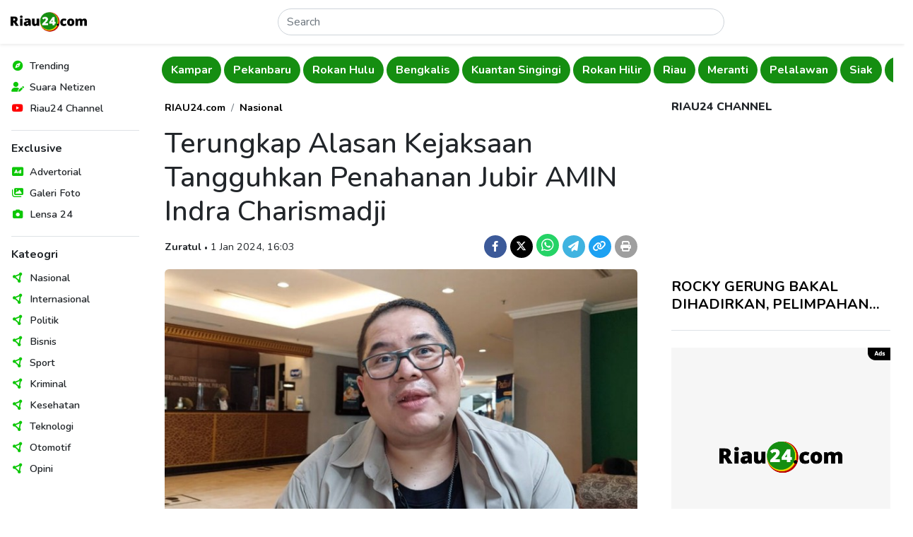

--- FILE ---
content_type: text/html; charset=UTF-8
request_url: https://www.riau24.com/berita/baca/1704099940-terungkap-alasan-kejaksaan-tangguhkan-penahanan-jubir-amin-indra-charismadji
body_size: 10430
content:
<!DOCTYPE html>
<html lang="id">
<head>
  <meta charset="utf-8">
  <meta name="viewport" content="width=device-width, initial-scale=1">
  <meta name="description" content="Kejaksaan Negeri Jakarta Timur menangguhkan penahanan terhadap Juru Bicara Timnas Anies Baswedan-Muhaimin Iskandar (AMIN), Indra Charismiadji atau Nurindra B Charismiadji.c">
  <meta name="author" content="PT. Citra Media Esa">
  <meta name="keywords" content="Jubir AMIN, Indra Charismadji, penundaan Penahanan, Kejaksaan Negeri Jakarta Timur">
  <meta name="robots" content="index, follow" />
  <meta name="googlebot" content="index, follow" />
  <meta name="googlebot-news" content="index, follow" />
  <meta name="language" content="id">
  <meta name="geo.country" content="id">
  <meta name="geo.placename" content="Indonesia">
  <meta name="clckd" content="d5925904df7f9068c270dabfff0aa1f9">
  <meta name="facebook-domain-verification" content="cy7tddes9v9i7bcej3jg50160v6jn2">

  <meta property="og:type" content="berita">
  <meta property="og:image" content="https://portal.riau24.com/news/20240101/riau24_1704099940.jpg">
  <meta property="og:image:type" content="image/jpeg">
  <meta property="og:image:width" content="720">
  <meta property="og:image:height" content="405">
  <meta property="og:title" content="Terungkap Alasan Kejaksaan Tangguhkan Penahanan Jubir AMIN Indra Charismadji - Riau24">
  <meta property="og:url" content="https://www.riau24.com/berita/baca/1704099940-terungkap-alasan-kejaksaan-tangguhkan-penahanan-jubir-amin-indra-charismadji">
  <meta property="og:site_name" content="Riau24.com">
  <meta property="og:description" content="Kejaksaan Negeri Jakarta Timur menangguhkan penahanan terhadap Juru Bicara Timnas Anies Baswedan-Muhaimin Iskandar (AMIN), Indra Charismiadji atau Nurindra B Charismiadji.c">

  <meta name="twitter:card" content="summary_large_image">
  <meta name="twitter:site" content="@riau24com">
  <meta name="twitter:creator" content="@riau24">
  <meta name="twitter:title" content="Terungkap Alasan Kejaksaan Tangguhkan Penahanan Jubir AMIN Indra Charismadji - Riau24">
  <meta name="twitter:description" content="Kejaksaan Negeri Jakarta Timur menangguhkan penahanan terhadap Juru Bicara Timnas Anies Baswedan-Muhaimin Iskandar (AMIN), Indra Charismiadji atau Nurindra B Charismiadji.c">
  <meta name="twitter:image" content="https://portal.riau24.com/news/20240101/riau24_1704099940.jpg">

  <title>Terungkap Alasan Kejaksaan Tangguhkan Penahanan Jubir AMIN Indra Charismadji - Riau24</title>

  <link rel="canonical" href="https://www.riau24.com/berita/baca/1704099940-terungkap-alasan-kejaksaan-tangguhkan-penahanan-jubir-amin-indra-charismadji" />
  <link rel="alternate" type="application/rss+xml" title="Riau24.com News RSS Feed" href="https://www.riau24.com/rss/berita.xml" />
  <link rel="sitemap" type="application/xml" title="Riau24.com Sitemap" href="https://www.riau24.com/sitemap/sitemapindex.xml" />
  <link rel="sitemap" type="application/xml" title="Riau24.com Sitemap" href="https://www.riau24.com/sitemap/sitemap_navigation.xml" />
  <link rel="sitemap" type="application/xml" title="Riau24.com Sitemap" href="https://www.riau24.com/sitemap/sitemap_berita.xml" />
  <link rel="sitemap" type="application/xml" title="Riau24.com Sitemap" href="https://www.riau24.com/sitemap/sitemap_googlenews.xml" />

  <link rel="dns-prefetch" href="https://portal.riau24.com" />
  <link rel="dns-prefetch" href="https://pagead2.googlesyndication.com" />
  <link rel="dns-prefetch" href="https://googleads.g.doubleclick.net" />
  <link rel="dns-prefetch" href="https://stats.g.doubleclick.net" />
  <link rel="dns-prefetch" href="https://cm.g.doubleclick.net">
  <link rel="dns-prefetch" href="https://tpc.googlesyndication.com" />
  <link rel="dns-prefetch" href="https://native.propellerclick.com" />
  <link rel="dns-prefetch" href="https://api.dable.io" />
  <link rel="dns-prefetch" href="https://servicer.mgid.com" />
  <link rel="dns-prefetch" href="https://cm.mgid.com" />
  <link rel="dns-prefetch" href="https://web.facebook.net" />
  <link rel="dns-prefetch" href="https://connect.facebook.net" />
  <link rel="dns-prefetch" href="https://twitter.com">
  <link rel="dns-prefetch" href="https://platform.twitter.com" />
  <link rel="dns-prefetch" href="https://d31qbv1cthcecs.cloudfront.net" />
  <link rel="dns-prefetch" href="https://d5nxst8fruw4z.cloudfront.net" />

  <link rel="shortcut icon" href="/favicon.ico" type="image/x-icon">
  <link rel="icon" href="/favicon.ico" type="image/x-icon">

  <link href="/vendor/twbs/bootstrap/dist/css/bootstrap.min.css" rel="stylesheet">
  <link href="/vendor/fortawesome/font-awesome/css/all.min.css" rel="stylesheet">
  <link href="/content/plugins/flickity-2.3.0/flickity.min.css" rel="stylesheet">
  <!-- <link rel="canonical" href="https://getbootstrap.com/docs/5.3/examples/sidebars/"> -->

  <!-- Google Font: Source Sans Pro -->
  <link rel="preconnect" href="https://fonts.googleapis.com">
  <link rel="preconnect" href="https://fonts.gstatic.com" crossorigin>
  <link href="https://fonts.googleapis.com/css2?family=Nunito:ital,wght@0,300;0,400;0,500;0,600;0,700;0,800;1,400;1,500;1,600;1,700;1,800&display=swap" rel="stylesheet">

  <!-- Custom style files -->
  <link href="/assets/templates/css/customize.css?v=27" rel="stylesheet">

  <!-- Global site tag (gtag.js) - Google Analytics -->
  <script async src="https://www.googletagmanager.com/gtag/js?id=UA-36007733-1"></script>
  <script>
    window.dataLayer = window.dataLayer || [];
    function gtag(){dataLayer.push(arguments);}
    gtag('js', new Date());
    gtag('config', 'G-79HSFQ5YQB');
  </script>

  <script async src="//pagead2.googlesyndication.com/pagead/js/adsbygoogle.js"></script>
  <script>
  (adsbygoogle = window.adsbygoogle || []).push({
    google_ad_client: "ca-pub-5233961914239079",
    enable_page_level_ads: true
  });
  </script>
  
  <!-- Ahrefs Web Analytics -->
  <script src="https://analytics.ahrefs.com/analytics.js" data-key="pkVLRQUkcRywjCR8GyJzgA" async></script>

  <!-- OneSignal -->
  <script src="https://cdn.onesignal.com/sdks/OneSignalSDK.js" async=""></script>
  <script>
    window.OneSignal = window.OneSignal || [];
    OneSignal.push(function() {
      OneSignal.init({
        appId: "bbd37b2a-2616-4f73-9172-cd721efeb27f",
      });
    });
  </script>

  <!-- Load config -->
  <script>
    let config;
    fetch('/assets/config.json')
      .then((response) => response.json())
      .then((data) => config = data);
  </script>

      <!-- Include Files -->
      <!-- Begin AdAsia Script -->
  <script type="application/javascript" src="//anymind360.com/js/2909/ats.js"></script>
  <!-- End AdAsia Script -->

  <!-- Advertnative -->
  <script async src="https://click.advertnative.com/loading/?handle=9674" ></script>
  <script async src="https://click.advertnative.com/loading/?handle=9673"></script>
  <!-- End Advertnative -->

  <style type="text/css">
    header .google-auto-placed {
      display: none;
    }
    #ats-insert_ads-11-wrapper {
      display: none;
    }
  </style>
    </head>
<body>
  <!-- Ads Top Swipe -->
  <div class="ads-top-swipe bg-black d-sm-none d-print-none">
    <div class="ads text-center p-3">
      <!-- <img src="https://www.riau24.com/assets/img/ads-300x500.png" class="img-fluid" alt="Ads"> -->
       <script async src="https://pagead2.googlesyndication.com/pagead/js/adsbygoogle.js?client=ca-pub-5233961914239079" crossorigin="anonymous"></script>
      <!-- Top Swipe Ad 328x500 -->
      <ins class="adsbygoogle"
        style="display:inline-block;width:328px;height:500px"
        data-ad-client="ca-pub-5233961914239079"
        data-ad-slot="9447051859"></ins>
      <script>(adsbygoogle = window.adsbygoogle || []).push({});</script>

      <!-- Ads MGID -->
      <!--<div id="M277082ScriptRootC1082641" class="mt-5 bg-white"></div>-->
      <!--<script src="https://jsc.mgid.com/r/i/riau24.com.1082641.js" async></script>-->
    </div>
  </div>

  <div class="position-relative bg-white">
    <!-- Header -->
      <header class="position-absolute position-sm-fixed top-0 start-0 end-0 shadow-sm px-2 bg-body">
    <nav class="navbar">
      <div class="d-flex flex-fill justify-content-between align-items-center">
        <button class="navbar-toggler border-0 shadow-none d-md-none d-print-none" type="button" data-bs-toggle="offcanvas" data-bs-target="#offcanvasNavbar" aria-controls="offcanvasNavbar">
          <i data-feather="menu" class="align-text-middle"></i>
        </button>
        <a class="navbar-brand" href="https://www.riau24.com/">
          <img src="/assets/img/riau24-logo.png" alt="Riau24" class="img-fluid" style="max-width: 121.72px; min-width: 101.42px;">
        </a>
        <form action="https://www.riau24.com/search" method="get" class="d-flex w-50 d-none d-md-block" role="search" accept-charset="utf-8">
          <input name="q" class="form-control rounded-pill" type="search" minlength="3" placeholder="Search" aria-label="Search">
        </form>        <div class="d-none d-md-block"></div>
        <button class="navbar-toggler border-0 shadow-none d-md-none d-print-none" type="button" data-bs-toggle="canvasSearch" data-bs-target="#canvasSearch" aria-controls="canvasSearch">
          <i data-feather="search" class="align-text-middle"></i>
        </button>
      </div>
    </nav>
    <!-- Search -->
    <div class="canvasSearch position-absolute p-3 border-top top-100 start-0 end-0 w-100 bg-light shadow-sm d-md-none d-print-none" id="canvasSearch">
      <form action="https://www.riau24.com/search" method="get" class="d-flex w-100" role="search" accept-charset="utf-8">
        <input name="q" class="form-control form-control-sm rounded-pill" type="search" placeholder="Cari berita" aria-label="Search">
        <button type="submit" class="btn btn-sm btn-primary rounded-pill ms-2">Cari</button>
      </form>    </div>
  </header>
  <!-- Offcanvas Menu Sidebar -->
  <div class="offcanvas offcanvas-start p-0 d-md-none d-print-none" data-bs-scroll="false" data-bs-backdrop="true" tabindex="-1" id="offcanvasNavbar" aria-labelledby="offcanvasNavbarLabel">
    <div class="offcanvas-header d-md-none">
      <h5 class="offcanvas-title" id="offcanvasLabel">Menu</h5>
      <button type="button" class="btn-close" data-bs-dismiss="offcanvas" aria-label="Close"></button>
    </div>
    <div class="offcanvas-body">
      <nav>
        <ul class="nav list-unstyled flex-column">
          <li class="nav-items position-relative d-flex align-items-center lh-1">
            <span style="color: #0dc707;"><i class="fa-solid fa-compass fa-fw"></i></span>
            <a href="#" class="nav-link link-dark text-decoration-none stretched-link ps-2 fw-semibold" rel="noopener nofollow">Trending</a>
          </li>
          <li class="nav-items position-relative d-flex align-items-center lh-1">
            <span style="color: #0dc707;"><i class="fa-solid fa-user-pen fa-fw"></i></span>
            <a href="https://citizen.riau24.com/" class="nav-link link-dark text-decoration-none stretched-link ps-2 fw-semibold" rel="noopener nofollow">Suara Netizen</a>
          </li>
          <!-- <li class="nav-items position-relative d-flex align-items-center lh-1">
            <span style="color: #9f6e64;"><i data-feather="compass" class="align-text-middle"></i></span>
            <a href="#" class="nav-link link-dark text-decoration-none stretched-link ps-2 fw-semibold" rel="noopener nofollow">Viral</a>
          </li> -->
          <li class="nav-items position-relative d-flex align-items-center lh-1">
            <span style="color: #f00;"><i class="fa-brands fa-youtube fa-fw"></i></span>
            <a href="https://www.youtube.com/@R24Official" target="_blank" class="nav-link link-dark text-decoration-none stretched-link ps-2 fw-semibold" rel="noopener nofollow">Riau24 Channel</a>
          </li>
        </ul>
        <div class="border-top my-3"></div>
        <h6 class="fw-bold">Exclusive</h6>
        <ul class="nav list-unstyled flex-column">
          <li class="nav-items position-relative d-flex align-items-center lh-1">
            <span style="color: #0dc707;"><i class="fa-solid fa-rectangle-ad fa-fw"></i></span>
            <a href="https://www.riau24.com/berita/advertorial" class="nav-link link-dark text-decoration-none stretched-link ps-2 fw-semibold" rel="noopener nofollow">Advertorial</a>
          </li>
          <li class="nav-items position-relative d-flex align-items-center lh-1">
            <span style="color: #0dc707;"><i class="fa-solid fa-images fa-fw"></i></span>
            <a href="https://www.riau24.com/berita/galeri-foto" class="nav-link link-dark text-decoration-none stretched-link ps-2 fw-semibold" rel="noopener nofollow">Galeri Foto</a>
          </li>
          <li class="nav-items position-relative d-flex align-items-center lh-1">
            <span style="color: #0dc707;"><i class="fa-solid fa-camera fa-fw"></i></span>
            <a href="https://www.riau24.com/berita/lensa-24" class="nav-link link-dark text-decoration-none stretched-link ps-2 fw-semibold" rel="noopener nofollow">Lensa 24</a>
          </li>
        </ul>
        <div class="border-top my-3"></div>
        <h6 class="fw-bold">Kateogri</h6>
        <ul class="nav list-unstyled flex-column">
          <li class="nav-items position-relative d-flex align-items-center lh-1">
            <span style="color: #0dc707;"><i class="fa-solid fa-circle-nodes fa-fw"></i></span>
            <a href="https://www.riau24.com/berita/nasional" class="nav-link link-dark text-decoration-none stretched-link ps-2 fw-semibold" rel="noopener nofollow">Nasional</a>
          </li>
          <li class="nav-items position-relative d-flex align-items-center lh-1">
            <span style="color: #0dc707;"><i class="fa-solid fa-circle-nodes fa-fw"></i></span>
            <a href="https://www.riau24.com/berita/internasional" class="nav-link link-dark text-decoration-none stretched-link ps-2 fw-semibold" rel="noopener nofollow">Internasional</a>
          </li>
          <li class="nav-items position-relative d-flex align-items-center lh-1">
            <span style="color: #0dc707;"><i class="fa-solid fa-circle-nodes fa-fw"></i></span>
            <a href="https://www.riau24.com/berita/politik" class="nav-link link-dark text-decoration-none stretched-link ps-2 fw-semibold" rel="noopener nofollow">Politik</a>
          </li>
          <li class="nav-items position-relative d-flex align-items-center lh-1">
            <span style="color: #0dc707;"><i class="fa-solid fa-circle-nodes fa-fw"></i></span>
            <a href="https://www.riau24.com/berita/bisnis" class="nav-link link-dark text-decoration-none stretched-link ps-2 fw-semibold" rel="noopener nofollow">Bisnis</a>
          </li>
          <li class="nav-items position-relative d-flex align-items-center lh-1">
            <span style="color: #0dc707;"><i class="fa-solid fa-circle-nodes fa-fw"></i></span>
            <a href="https://www.riau24.com/berita/sport" class="nav-link link-dark text-decoration-none stretched-link ps-2 fw-semibold" rel="noopener nofollow">Sport</a>
          </li>
          <li class="nav-items position-relative d-flex align-items-center lh-1">
            <span style="color: #0dc707;"><i class="fa-solid fa-circle-nodes fa-fw"></i></span>
            <a href="https://www.riau24.com/berita/kriminal" class="nav-link link-dark text-decoration-none stretched-link ps-2 fw-semibold" rel="noopener nofollow">Kriminal</a>
          </li>
          <li class="nav-items position-relative d-flex align-items-center lh-1">
            <span style="color: #0dc707;"><i class="fa-solid fa-circle-nodes fa-fw"></i></span>
            <a href="https://www.riau24.com/berita/kesehatan" class="nav-link link-dark text-decoration-none stretched-link ps-2 fw-semibold" rel="noopener nofollow">Kesehatan</a>
          </li>
          <li class="nav-items position-relative d-flex align-items-center lh-1">
            <span style="color: #0dc707;"><i class="fa-solid fa-circle-nodes fa-fw"></i></span>
            <a href="https://www.riau24.com/berita/teknologi" class="nav-link link-dark text-decoration-none stretched-link ps-2 fw-semibold" rel="noopener nofollow">Teknologi</a>
          </li>
          <li class="nav-items position-relative d-flex align-items-center lh-1">
            <span style="color: #0dc707;"><i class="fa-solid fa-circle-nodes fa-fw"></i></span>
            <a href="https://www.riau24.com/berita/otomotif" class="nav-link link-dark text-decoration-none stretched-link ps-2 fw-semibold" rel="noopener nofollow">Otomotif</a>
          </li>
          <li class="nav-items position-relative d-flex align-items-center lh-1">
            <span style="color: #0dc707;"><i class="fa-solid fa-circle-nodes fa-fw"></i></span>
            <a href="https://www.riau24.com/berita/opini" class="nav-link link-dark text-decoration-none stretched-link ps-2 fw-semibold" rel="noopener nofollow">Opini</a>
          </li>
        </ul>
      </nav>
    </div>
  </div>

    <div class="container-fluid">
      <div class="row">
        <!-- Sidebar Navigation -->
        <nav class="sidebar-nav col-md-3 col-lg-2 p-3 position-fixed top-0 bottom-0 overflow-auto d-none d-md-block d-print-none">
          <ul class="nav list-unstyled flex-column">
            <li class="nav-items position-relative d-flex align-items-center lh-1">
              <span style="color: #0dc707;"><i class="fa-solid fa-compass fa-fw"></i></span>
              <a href="#" class="nav-link link-dark text-decoration-none stretched-link ps-2 fw-semibold" rel="noopener nofollow">Trending</a>
            </li>
            <li class="nav-items position-relative d-flex align-items-center lh-1">
              <span style="color: #0dc707;"><i class="fa-solid fa-user-pen fa-fw"></i></span>
              <a href="https://citizen.riau24.com/" class="nav-link link-dark text-decoration-none stretched-link ps-2 fw-semibold">Suara Netizen</a>
            </li>
            <!-- <li class="nav-items position-relative d-flex align-items-center lh-1">
              <span style="color: #bad036;"><i data-feather="compass" class="align-text-middle"></i></span>
              <a href="#" class="nav-link link-dark text-decoration-none stretched-link ps-2 fw-semibold">Viral</a>
            </li> -->
            <li class="nav-items position-relative d-flex align-items-center lh-1">
              <span style="color: #f00;"><i class="fa-brands fa-youtube fa-fw"></i></span>
              <a href="https://www.youtube.com/@R24Official" target="_blank" class="nav-link link-dark text-decoration-none stretched-link ps-2 fw-semibold" rel="noopener nofollow">Riau24 Channel</a>
            </li>
          </ul>
          <div class="border-top my-3"></div>
          <h6 class="fw-bold">Exclusive</h6>
          <ul class="nav list-unstyled flex-column">
            <li class="nav-items position-relative d-flex align-items-center lh-1">
              <span style="color: #0dc707;"><i class="fa-solid fa-rectangle-ad fa-fw"></i></span>
              <a href="https://www.riau24.com/berita/advertorial" class="nav-link link-dark text-decoration-none stretched-link ps-2 fw-semibold">Advertorial</a>
            </li>
            <li class="nav-items position-relative d-flex align-items-center lh-1">
              <span style="color: #0dc707;"><i class="fa-solid fa-images fa-fw"></i></span>
              <a href="https://www.riau24.com/berita/galeri-foto" class="nav-link link-dark text-decoration-none stretched-link ps-2 fw-semibold">Galeri Foto</a>
            </li>
            <li class="nav-items position-relative d-flex align-items-center lh-1">
              <span style="color: #0dc707;"><i class="fa-solid fa-camera fa-fw"></i></span>
              <a href="https://www.riau24.com/berita/lensa-24" class="nav-link link-dark text-decoration-none stretched-link ps-2 fw-semibold">Lensa 24</a>
            </li>
          </ul>
          <div class="border-top my-3"></div>
          <h6 class="fw-bold">Kateogri</h6>
          <ul class="nav list-unstyled flex-column">
            <li class="nav-items position-relative d-flex align-items-center lh-1">
              <span style="color: #0dc707;"><i class="fa-solid fa-circle-nodes fa-fw"></i></span>
              <a href="https://www.riau24.com/berita/nasional" class="nav-link link-dark text-decoration-none stretched-link ps-2 fw-semibold">Nasional</a>
            </li>
            <li class="nav-items position-relative d-flex align-items-center lh-1">
              <span style="color: #0dc707;"><i class="fa-solid fa-circle-nodes fa-fw"></i></span>
              <a href="https://www.riau24.com/berita/internasional" class="nav-link link-dark text-decoration-none stretched-link ps-2 fw-semibold">Internasional</a>
            </li>
            <li class="nav-items position-relative d-flex align-items-center lh-1">
              <span style="color: #0dc707;"><i class="fa-solid fa-circle-nodes fa-fw"></i></span>
              <a href="https://www.riau24.com/berita/politik" class="nav-link link-dark text-decoration-none stretched-link ps-2 fw-semibold">Politik</a>
            </li>
            <li class="nav-items position-relative d-flex align-items-center lh-1">
              <span style="color: #0dc707;"><i class="fa-solid fa-circle-nodes fa-fw"></i></span>
              <a href="https://www.riau24.com/berita/bisnis" class="nav-link link-dark text-decoration-none stretched-link ps-2 fw-semibold">Bisnis</a>
            </li>
            <li class="nav-items position-relative d-flex align-items-center lh-1">
              <span style="color: #0dc707;"><i class="fa-solid fa-circle-nodes fa-fw"></i></span>
              <a href="https://www.riau24.com/berita/sport" class="nav-link link-dark text-decoration-none stretched-link ps-2 fw-semibold">Sport</a>
            </li>
            <li class="nav-items position-relative d-flex align-items-center lh-1">
              <span style="color: #0dc707;"><i class="fa-solid fa-circle-nodes fa-fw"></i></span>
              <a href="https://www.riau24.com/berita/kriminal" class="nav-link link-dark text-decoration-none stretched-link ps-2 fw-semibold">Kriminal</a>
            </li>
            <li class="nav-items position-relative d-flex align-items-center lh-1">
              <span style="color: #0dc707;"><i class="fa-solid fa-circle-nodes fa-fw"></i></span>
              <a href="https://www.riau24.com/berita/kesehatan" class="nav-link link-dark text-decoration-none stretched-link ps-2 fw-semibold">Kesehatan</a>
            </li>
            <li class="nav-items position-relative d-flex align-items-center lh-1">
              <span style="color: #0dc707;"><i class="fa-solid fa-circle-nodes fa-fw"></i></span>
              <a href="https://www.riau24.com/berita/teknologi" class="nav-link link-dark text-decoration-none stretched-link ps-2 fw-semibold">Teknologi</a>
            </li>
            <li class="nav-items position-relative d-flex align-items-center lh-1">
              <span style="color: #0dc707;"><i class="fa-solid fa-circle-nodes fa-fw"></i></span>
              <a href="https://www.riau24.com/berita/otomotif" class="nav-link link-dark text-decoration-none stretched-link ps-2 fw-semibold">Otomotif</a>
            </li>
            <li class="nav-items position-relative d-flex align-items-center lh-1">
              <span style="color: #0dc707;"><i class="fa-solid fa-circle-nodes fa-fw"></i></span>
              <a href="https://www.riau24.com/berita/opini" class="nav-link link-dark text-decoration-none stretched-link ps-2 fw-semibold">Opini</a>
            </li>
          </ul>
        </nav>
        <!-- Main Content -->
        <main class="col-md-9 col-lg-10 ms-sm-auto" style="overflow-x: clip;">
          <div class="container-fluid container-lg px-1 px-sm-2">
            <div class="row g-3">
              <div class="col-12">
                <!-- Navbar -->
                  <!-- <div class="navbar-category py-2 d-flex flex-nowrap overflow-hidden main-carousel-top"> -->
  <div class="navbar-category py-2 overflow-hidden main-carousel-top">
          <!-- <a href="" class="btn rounded-pill flex-shrink-0 fw-bold me-1 carousel-cell"></a> -->
      <a href="https://www.riau24.com/berita/siak" class="btn rounded-pill fw-bold me-1 carousel-cell">Siak</a>
          <!-- <a href="" class="btn rounded-pill flex-shrink-0 fw-bold me-1 carousel-cell"></a> -->
      <a href="https://www.riau24.com/berita/indragiri-hilir" class="btn rounded-pill fw-bold me-1 carousel-cell">Indragiri Hilir</a>
          <!-- <a href="" class="btn rounded-pill flex-shrink-0 fw-bold me-1 carousel-cell"></a> -->
      <a href="https://www.riau24.com/berita/indragiri-hulu" class="btn rounded-pill fw-bold me-1 carousel-cell">Indragiri Hulu</a>
          <!-- <a href="" class="btn rounded-pill flex-shrink-0 fw-bold me-1 carousel-cell"></a> -->
      <a href="https://www.riau24.com/berita/kampar" class="btn rounded-pill fw-bold me-1 carousel-cell">Kampar</a>
          <!-- <a href="" class="btn rounded-pill flex-shrink-0 fw-bold me-1 carousel-cell"></a> -->
      <a href="https://www.riau24.com/berita/pekanbaru" class="btn rounded-pill fw-bold me-1 carousel-cell">Pekanbaru</a>
          <!-- <a href="" class="btn rounded-pill flex-shrink-0 fw-bold me-1 carousel-cell"></a> -->
      <a href="https://www.riau24.com/berita/rokan-hulu" class="btn rounded-pill fw-bold me-1 carousel-cell">Rokan Hulu</a>
          <!-- <a href="" class="btn rounded-pill flex-shrink-0 fw-bold me-1 carousel-cell"></a> -->
      <a href="https://www.riau24.com/berita/bengkalis" class="btn rounded-pill fw-bold me-1 carousel-cell">Bengkalis</a>
          <!-- <a href="" class="btn rounded-pill flex-shrink-0 fw-bold me-1 carousel-cell"></a> -->
      <a href="https://www.riau24.com/berita/kuantan-singingi" class="btn rounded-pill fw-bold me-1 carousel-cell">Kuantan Singingi</a>
          <!-- <a href="" class="btn rounded-pill flex-shrink-0 fw-bold me-1 carousel-cell"></a> -->
      <a href="https://www.riau24.com/berita/rokan-hilir" class="btn rounded-pill fw-bold me-1 carousel-cell">Rokan Hilir</a>
          <!-- <a href="" class="btn rounded-pill flex-shrink-0 fw-bold me-1 carousel-cell"></a> -->
      <a href="https://www.riau24.com/berita/riau" class="btn rounded-pill fw-bold me-1 carousel-cell">Riau</a>
          <!-- <a href="" class="btn rounded-pill flex-shrink-0 fw-bold me-1 carousel-cell"></a> -->
      <a href="https://www.riau24.com/berita/meranti" class="btn rounded-pill fw-bold me-1 carousel-cell">Meranti</a>
          <!-- <a href="" class="btn rounded-pill flex-shrink-0 fw-bold me-1 carousel-cell"></a> -->
      <a href="https://www.riau24.com/berita/pelalawan" class="btn rounded-pill fw-bold me-1 carousel-cell">Pelalawan</a>
      </div>
                <!-- Page Content -->
                  <!-- Row 1 -->
  <div class="container-fluid px-0">
    <div class="row g-4 g-sm-5 pt-3">
      <!-- Content -->
      <div class="col-lg-8">
        <!-- Article -->
        <article class="article-read">
          <div class="row">
            <div class="col-lg-12">
              <nav aria-label="breadcrumb">
                <ol class="breadcrumb justify-content-center justify-content-md-start">
                  <li class="breadcrumb-item"><a href="https://www.riau24.com/" class="fw-bold text-black text-decoration-none">RIAU24.com</a></li>
                  <li class="breadcrumb-item"><a href="https://www.riau24.com/berita/nasional" class="fw-bold text-black text-decoration-none">Nasional</a></li>
                </ol>
              </nav>
            </div>
          </div>
          <div class="row text-center text-md-start">
            <div class="col-lg-12">
              <h1>Terungkap Alasan Kejaksaan Tangguhkan Penahanan Jubir AMIN Indra Charismadji</h1>
            </div>
          </div>
          <div class="row g-3 mb-3 align-items-baseline text-center text-md-start">
            <div class="col-md-7">
              <span class="fw-bold">Zuratul</span>
              <span class="dot-divider">&#8226;</span>
              <span>1 Jan 2024, 16:03</span>
            </div>
            <div class="col-md-5 fs-5 text-md-end">
              <a href="https://www.facebook.com/sharer/sharer.php?u=https%3A%2F%2Fwww.riau24.com%2Fberita%2Fbaca%2F1704099940-terungkap-alasan-kejaksaan-tangguhkan-penahanan-jubir-amin-indra-charismadji%3Futm_source%3Dfacebook%26utm_medium%3Dshare" target="_blank" class="d-inline-block text-decoration-none" rel="noopener nofollow">
                <span class="badge rounded-circle d-inline-flex justify-content-center align-items-center" style="width: 32px; height: 32px; background-color: #3C5A99;"><i class="fa-brands fa-facebook-f"></i></span>
              </a>
              <a href="https://twitter.com/intent/tweet?url=https%3A%2F%2Fwww.riau24.com%2Fberita%2Fbaca%2F1704099940-terungkap-alasan-kejaksaan-tangguhkan-penahanan-jubir-amin-indra-charismadji%3Futm_source%3Dtwitter%26utm_medium%3Dshare&text=Terungkap Alasan Kejaksaan Tangguhkan Penahanan Jubir AMIN Indra Charismadji" target="_blank" class="d-inline-block text-decoration-none" rel="noopener nofollow">
                <span class="badge rounded-circle d-inline-flex justify-content-center align-items-center" style="width: 32px; height: 32px; background-color: #000;"><i class="fa-brands fa-x-twitter"></i></span>
              </a>
              <noscript><a href="whatsapp://send?text=Terungkap Alasan Kejaksaan Tangguhkan Penahanan Jubir AMIN Indra Charismadji%20https%3A%2F%2Fwww.riau24.com%2Fberita%2Fbaca%2F1704099940-terungkap-alasan-kejaksaan-tangguhkan-penahanan-jubir-amin-indra-charismadji%3Futm_source%3Dwhatsapp%26utm_medium%3Dshare" target="_blank" class="d-inline-block text-decoration-none" rel="noopener nofollow">
                <span class="badge rounded-circle d-inline-flex justify-content-center align-items-center fs-5" style="width: 32px; height: 32px; background-color: #25d366;"><i class="fa-brands fa-whatsapp"></i></span>
              </a></noscript>
              <a href="https://api.whatsapp.com/send/?text=Terungkap Alasan Kejaksaan Tangguhkan Penahanan Jubir AMIN Indra Charismadji%20https%3A%2F%2Fwww.riau24.com%2Fberita%2Fbaca%2F1704099940-terungkap-alasan-kejaksaan-tangguhkan-penahanan-jubir-amin-indra-charismadji%3Ftype%3Dcustom_url%26app_absent%3D0%26utm_source%3Dwhatsapp%26utm_medium%3Dshare" target="_blank" class="d-inline-block text-decoration-none" rel="noopener nofollow">
                <span class="badge rounded-circle d-inline-flex justify-content-center align-items-center fs-5" style="width: 32px; height: 32px; background-color: #25d366;"><i class="fa-brands fa-whatsapp"></i></span>
              </a>
              <a href="https://telegram.me/share-new/url?url=https%3A%2F%2Fwww.riau24.com%2Fberita%2Fbaca%2F1704099940-terungkap-alasan-kejaksaan-tangguhkan-penahanan-jubir-amin-indra-charismadji%3Futm_source%3Dtelegram%26utm_medium%3Dshare&text=Terungkap Alasan Kejaksaan Tangguhkan Penahanan Jubir AMIN Indra Charismadji" target="_blank" class="d-inline-block text-decoration-none" rel="noopener nofollow">
                <span class="badge rounded-circle d-inline-flex justify-content-center align-items-center" style="width: 32px; height: 32px; background-color: #40b3e0;"><i class="fa-solid fa-paper-plane"></i></span>
              </a>
              <a href="javascript:void(0);" class="d-inline-block text-decoration-none" rel="noopener nofollow" onclick="copyURL('https://www.riau24.com/berita/baca/1704099940-terungkap-alasan-kejaksaan-tangguhkan-penahanan-jubir-amin-indra-charismadji');">
                <span class="badge rounded-circle d-inline-flex justify-content-center align-items-center" style="width: 32px; height: 32px; background-color: #1DA1F2;"><i class="fa-solid fa-link"></i></span>
              </a>
              <a href="https://www.riau24.com/berita/print/1704099940-terungkap-alasan-kejaksaan-tangguhkan-penahanan-jubir-amin-indra-charismadji" target="_blank" class="d-inline-block text-decoration-none" rel="noopener nofollow">
                <span class="badge rounded-circle d-inline-flex justify-content-center align-items-center" style="width: 32px; height: 32px; background-color: #9f9f9f;"><i class="fa-solid fa-print"></i></span>
              </a>
            </div>
          </div>
          <div class="row">
            <div class="col-lg-12 mb-4">
              <picture>
                <source srcset="https://portal.riau24.com/news/20240101/riau24_1704099940.jpg" type="image/jpeg">
                <img src="https://portal.riau24.com/news/20240101/riau24_1704099940.jpg" alt="Terungkap Alasan Kejaksaan Tangguhkan Penahanan Jubir AMIN Indra Charismadji. (X/Foto)" class="w-100 rounded">
              </picture>
              <div class="capt">
                <span class="image-caption d-block text-muted mt-2">Terungkap Alasan Kejaksaan Tangguhkan Penahanan Jubir AMIN Indra Charismadji. (X/Foto)</span>
              </div>
            </div>
          </div>
          <div class="row">
            <div class="col-lg-12">
                                                <p><strong><a href="//www.riau24.com">RIAU24.COM</a>&nbsp;</strong>-<a href="https://www.riau24.com/tag/kejaksaan-negeri-jakarta-timur" class="text-tags text-success text-decoration-none">Kejaksaan Negeri Jakarta Timur</a> menangguhkan penahanan terhadap Juru Bicara Timnas Anies Baswedan-Muhaimin Iskandar (AMIN), Indra Charismiadji atau Nurindra B Charismiadji.c</p>                                                                <p>Saat in Indta dinyatakan sebagai tersangka kasus dugaan penggelapan pajak dan tindak pidana pencucian uang.</p>                                                                <div id="f8ff8b2090632d9143be6107d37c6c52" class="d-print-none"></div>
                  <div class="read-too mb-3"><strong>Baca juga</strong>: <a class="fw-bold text-success text-decoration-none" href="https://www.riau24.com/berita/baca/1769506547-rocky-gerung-usai-di-periksa-polda-metro-di-kasus-jokowi-ijazah-asli-orangnya-palsu">Rocky Gerung usai di Periksa Polda Metro di Kasus Jokowi: Ijazah Asli, Orangnya Palsu</a></div>                  <!-- /21622890900/ID_riau24.com_mb_article_Mid1_//300x250//336x280//320x50//320x100 -->
                  <div id="div-gpt-ad-1571122335422-0" class="d-print-none">
                    <script>googletag.cmd.push(function() { googletag.display('div-gpt-ad-1571122335422-0'); });</script>
                  </div>
                                                                <p>Pelaksana Harian (Plh) Kepala Seksi Intelijen <a href="https://www.riau24.com/tag/kejaksaan-negeri-jakarta-timur" class="text-tags text-success text-decoration-none">Kejaksaan Negeri Jakarta Timur</a>, Mahfuddin Cakra Saputra mengatakan, penangguhan penahanan Indra Charismiadji dilandaskan atas persetujuan Jaksa Penuntut Umum (JPU) terhadap Surat Permohonan Penangguhan Penahanan dari EPL&amp;Partners Law Office.</p>                                                                <p>&quot;Penangguhan tersebut didasarkan pada Surat Permohonan Penangguhan EPL&amp;Partner Law Office Nomor: 060/EPLP/PPP/XII/2023 tanggal 27 Desember 2023,&quot; ujar Cakra melalui keterangannya di Jakarta, Sabtu (30/12/2023).</p>                                                                <!-- Ads Mixadver -->
                  <div id="MIXADV_9427" class="MIXADVERT_NET d-print-none"></div>
                  <script type="text/javascript" src="https://m1.mixadvert.com/show/load/?id=9427" async></script>
                  <div class="read-too mb-3"><strong>Baca juga</strong>: <a class="fw-bold text-success text-decoration-none" href="https://www.riau24.com/berita/baca/1768896700-mantan-presiden-sby-peringatkan-perang-dunia-iii-pecah-desak-pbb-lakukan-hal-ini">Mantan Presiden SBY Peringatkan Perang Dunia III Pecah, Desak PBB Lakukan Hal Ini...</a></div>                  <div data-id='_mwayss-329e4d0cada3c8c03239d481b66b57a5' class="d-print-none"></div>
                  <script>
                    (function(window, document, undefined) {
                      var script_tag = document.createElement('script');
                      script_tag.src = 'https://ad.mox.tv/mox/mwayss_invocation.min.js?pzoneid=6744&height=405&width=720&tld=riau24.com&ctype=div';
                      var container = document.querySelectorAll('[data-id=_mwayss-329e4d0cada3c8c03239d481b66b57a5]')[0];    
                      container.setAttribute('id', (container.getAttribute('data-id')+(new Date()).getTime()));
                      container.removeAttribute('data-id');
                      container.parentNode.insertBefore(script_tag, container);
                    })(window, document);
                  </script>
                                                                <p>Cakra mengatakan, persetujuan penangguhan penahanan Indra dilakukan sejak Jumat (29/12/2023).</p>                                                                <p>&quot;Bahwa terhadap Surat Permohonan Penangguhan tersebut, Penuntut Umum <a href="https://www.riau24.com/tag/kejaksaan-negeri-jakarta-timur" class="text-tags text-success text-decoration-none">Kejaksaan Negeri Jakarta Timur</a> mengeluarkan Surat Penangguhan Penahanan (T-8) Nomor PRINT 28/M.1.13/Ft.2/12/2023 tanggal 29 Desember 2023,&quot; kata Cakra sebagaimana dilansir Antara.</p>                                          </div>
          </div>
        </article>

                  <!-- Continued Article -->
          <div class="fs-6 p-3 mb-4 bg-lightprimary rounded-3">
            <strong>Sambungan berita</strong>: <a class="fw-bold text-primary text-decoration-none" href="https://www.riau24.com/berita/baca/1704099940-terungkap-alasan-kejaksaan-tangguhkan-penahanan-jubir-amin-indra-charismadji?page=2">Kendati demikian, Indra tetap wajib lapor kepada Jaksa Penuntut Umum&#8230;</a>
          </div>
        
        <!-- Share -->
        <div class="share mt-3 fs-5 text-center text-md-start">
          <a href="https://www.facebook.com/sharer/sharer.php?u=https%3A%2F%2Fwww.riau24.com%2Fberita%2Fbaca%2F1704099940-terungkap-alasan-kejaksaan-tangguhkan-penahanan-jubir-amin-indra-charismadji%3Futm_source%3Dfacebook%26utm_medium%3Dshare" target="_blank" class="d-inline-block text-decoration-none" rel="noopener nofollow">
            <span class="badge rounded-circle d-inline-flex justify-content-center align-items-center" style="width: 32px; height: 32px; background-color: #3C5A99;"><i class="fa-brands fa-facebook-f"></i></span>
          </a>
          <a href="https://twitter.com/intent/tweet?url=https%3A%2F%2Fwww.riau24.com%2Fberita%2Fbaca%2F1704099940-terungkap-alasan-kejaksaan-tangguhkan-penahanan-jubir-amin-indra-charismadji%3Futm_source%3Dtwitter%26utm_medium%3Dshare&text=Terungkap Alasan Kejaksaan Tangguhkan Penahanan Jubir AMIN Indra Charismadji" target="_blank" class="d-inline-block text-decoration-none" rel="noopener nofollow">
            <span class="badge rounded-circle d-inline-flex justify-content-center align-items-center" style="width: 32px; height: 32px; background-color: #000;"><i class="fa-brands fa-x-twitter"></i></span>
          </a>
          <noscript><a href="whatsapp://send?text=Terungkap Alasan Kejaksaan Tangguhkan Penahanan Jubir AMIN Indra Charismadji%20https%3A%2F%2Fwww.riau24.com%2Fberita%2Fbaca%2F1704099940-terungkap-alasan-kejaksaan-tangguhkan-penahanan-jubir-amin-indra-charismadji%3Futm_source%3Dwhatsapp%26utm_medium%3Dshare" target="_blank" class="d-inline-block text-decoration-none" rel="noopener nofollow">
            <span class="badge rounded-circle d-inline-flex justify-content-center align-items-center fs-5" style="width: 32px; height: 32px; background-color: #25d366;"><i class="fa-brands fa-whatsapp"></i></span>
          </a></noscript>
          <a href="https://api.whatsapp.com/send/?text=Terungkap Alasan Kejaksaan Tangguhkan Penahanan Jubir AMIN Indra Charismadji%20https%3A%2F%2Fwww.riau24.com%2Fberita%2Fbaca%2F1704099940-terungkap-alasan-kejaksaan-tangguhkan-penahanan-jubir-amin-indra-charismadji%3Ftype%3Dcustom_url%26app_absent%3D0%26utm_source%3Dwhatsapp%26utm_medium%3Dshare" target="_blank" class="d-inline-block text-decoration-none" rel="noopener nofollow">
            <span class="badge rounded-circle d-inline-flex justify-content-center align-items-center fs-5" style="width: 32px; height: 32px; background-color: #25d366;"><i class="fa-brands fa-whatsapp"></i></span>
          </a>
          <a href="https://telegram.me/share-new/url?url=https%3A%2F%2Fwww.riau24.com%2Fberita%2Fbaca%2F1704099940-terungkap-alasan-kejaksaan-tangguhkan-penahanan-jubir-amin-indra-charismadji%3Futm_source%3Dtelegram%26utm_medium%3Dshare&text=Terungkap Alasan Kejaksaan Tangguhkan Penahanan Jubir AMIN Indra Charismadji" target="_blank" class="d-inline-block text-decoration-none" rel="noopener nofollow">
            <span class="badge rounded-circle d-inline-flex justify-content-center align-items-center" style="width: 32px; height: 32px; background-color: #40b3e0;"><i class="fa-solid fa-paper-plane"></i></span>
          </a>
          <a href="javascript:void(0);" class="d-inline-block text-decoration-none" rel="noopener nofollow" onclick="copyURL('https://www.riau24.com/berita/baca/1704099940-terungkap-alasan-kejaksaan-tangguhkan-penahanan-jubir-amin-indra-charismadji');">
            <span class="badge rounded-circle d-inline-flex justify-content-center align-items-center" style="width: 32px; height: 32px; background-color: #1DA1F2;"><i class="fa-solid fa-link"></i></span>
          </a>
          <a href="https://www.riau24.com/berita/baca/1704099940-terungkap-alasan-kejaksaan-tangguhkan-penahanan-jubir-amin-indra-charismadji?page=all" target="_blank" class="d-inline-block text-decoration-none" rel="noopener nofollow">
            <span class="badge rounded-circle d-inline-flex justify-content-center align-items-center" style="width: 32px; height: 32px; background-color: #9f9f9f;"><i class="fa-solid fa-print"></i></span>
          </a>
        </div>

        <!-- Tags -->
        <div class="tags mt-3 text-center text-md-start">
                      <a href="https://www.riau24.com/tag/jubir-amin" class="px-3 py-1 mb-1 bg-light rounded-pill text-truncate fw-bold text-white text-decoration-none" style="display: -webkit-inline-box !important;-webkit-line-clamp: 1;">Jubir AMIN</a>
                      <a href="https://www.riau24.com/tag/indra-charismadji" class="px-3 py-1 mb-1 bg-light rounded-pill text-truncate fw-bold text-white text-decoration-none" style="display: -webkit-inline-box !important;-webkit-line-clamp: 1;">Indra Charismadji</a>
                      <a href="https://www.riau24.com/tag/penundaan-penahanan" class="px-3 py-1 mb-1 bg-light rounded-pill text-truncate fw-bold text-white text-decoration-none" style="display: -webkit-inline-box !important;-webkit-line-clamp: 1;">penundaan Penahanan</a>
                      <a href="https://www.riau24.com/tag/kejaksaan-negeri-jakarta-timur" class="px-3 py-1 mb-1 bg-light rounded-pill text-truncate fw-bold text-white text-decoration-none" style="display: -webkit-inline-box !important;-webkit-line-clamp: 1;">Kejaksaan Negeri Jakarta Timur</a>
                  </div>

                  <!-- Pagiantion -->
          <div class="paging d-flex fw-bold justify-content-center justify-content-md-start p-3 my-3 bg-light rounded-3">
            <div>
              Halaman: <span class="paging-num paging-active d-inline-flex justify-content-center align-items-center fw-bold bg-primary rounded-circle text-light ms-1">1</span><a href="?page=2" class="paging-num d-inline-flex justify-content-center align-items-center fw-bold bg-light rounded-circle text-decoration-none text-light ms-1" data-ci-pagination-page="2">2</a><a href="?page=all" class="paging-all paging-active d-inline-flex justify-content-center align-items-center fw-bold bg-primary rounded-pill text-decoration-none text-light px-2 ms-1">Lihat Semua</a>
            </div>
          </div>
        
        <!-- Ads LuckyAds -->
        <div data-la-block="ecc7ab2f-b522-4b7d-9f1c-43bb7df68855" class="d-print-none"></div>
        <script async src="//crcvba.com/ldn1l7921liv/pm0/y038qh687/qvu/786pyksaio.php"></script>
        <!-- Ads MGID -->
        <div id="M277082ScriptRootC1082641" class="mt-4 d-print-none"></div>
        <script src="https://jsc.mgid.com/r/i/riau24.com.1082641.js" async></script>

        <!-- Related -->
        <div class="mt-4">
          <h6 class="fw-bolder mb-3">BERITA TERKAIT</h6>
          <div class="row g-3">
                          <div class="col-12 col-sm-6 d-flex">
                <article class="article article-side row align-items-center g-3">
                  <div class="col-4 align-self-stretch">
                    <img src="https://portal.riau24.com/news/20260127/riau24_1769507380.jpg" class="img-cover rounded" alt="Rocky Gerung Nilai Sikap Jokowi soal Ijazah Picu Kecurigaan dan Polemik Demokrasi. (Tangkapan Layar Polres Kupang)">
                  </div>
                  <div class="col-8">
                    <a href="https://www.riau24.com/berita/baca/1769507380-rocky-gerung-nilai-sikap-jokowi-soal-ijazah-picu-kecurigaan-dan-polemik-demokrasi" class="text-truncate fs-6 lh-sm fw-bold text-black text-decoration-none">Rocky Gerung Nilai Sikap Jokowi soal Ijazah Picu Kecurigaan dan Polemik Demokrasi</a>
                    <a href="#" class="text-black text-decoration-none">Nasional</a> - <time class="timeago" datetime="2026-01-27T16:48:30+07:00">27 Jan 2026, 16:48</time>
                  </div>
                </article>
              </div>
                          <div class="col-12 col-sm-6 d-flex">
                <article class="article article-side row align-items-center g-3">
                  <div class="col-4 align-self-stretch">
                    <img src="https://portal.riau24.com/news/20260129/riau24_1769689709.jpg" class="img-cover rounded" alt="Ada dari Malaysia, 1.789 Atlet Bertarung di Riau National Taekwondo Championship 2026 Demi Rebut Gelar Juara. (Zuratul Aini Rodhiah/Riau24com)">
                  </div>
                  <div class="col-8">
                    <a href="https://www.riau24.com/berita/baca/1769689710-ada-dari-malaysia-1789-atlet-bertarung-di-riau-national-taekwondo-championship-2026-demi-rebut-gelar-juara" class="text-truncate fs-6 lh-sm fw-bold text-black text-decoration-none">Ada dari Malaysia, 1.789 Atlet Bertarung di Riau National Taekwondo Championship 2026 Demi Rebut Gelar Juara</a>
                    <a href="#" class="text-black text-decoration-none">Nasional</a> - <time class="timeago" datetime="2026-01-29T19:26:01+07:00">29 Jan 2026, 19:26</time>
                  </div>
                </article>
              </div>
                          <div class="col-12 col-sm-6 d-flex">
                <article class="article article-side row align-items-center g-3">
                  <div class="col-4 align-self-stretch">
                    <img src="https://portal.riau24.com/news/20260120/riau24_1768897568.png" class="img-cover rounded" alt="Ketua BGN: 2.080 Pegawai SPPG Sudah Berstatus ASN Sejak Juli 2025. (Tangkapan Layar YouTube Channel @DPRRI)">
                  </div>
                  <div class="col-8">
                    <a href="https://www.riau24.com/berita/baca/1768897568-ketua-bgn-2080-pegawai-sppg-sudah-berstatus-asn-sejak-juli-2025" class="text-truncate fs-6 lh-sm fw-bold text-black text-decoration-none">Ketua BGN: 2.080 Pegawai SPPG Sudah Berstatus ASN Sejak Juli 2025 </a>
                    <a href="#" class="text-black text-decoration-none">Nasional</a> - <time class="timeago" datetime="2026-01-20T15:25:14+07:00">20 Jan 2026, 15:25</time>
                  </div>
                </article>
              </div>
                          <div class="col-12 col-sm-6 d-flex">
                <article class="article article-side row align-items-center g-3">
                  <div class="col-4 align-self-stretch">
                    <img src="https://portal.riau24.com/news/20260114/riau24_1768376093.jpeg" class="img-cover rounded" alt="Mantan Wakapolri Sebut Muka Jokowi di Ijazah Beda Dengan Asli: Secara Kasat Mata Saya. (X/Foto)">
                  </div>
                  <div class="col-8">
                    <a href="https://www.riau24.com/berita/baca/1768376093-mantan-wakapolri-sebut-muka-jokowi-di-ijazah-beda-dengan-asli-secara-kasat-mata-saya" class="text-truncate fs-6 lh-sm fw-bold text-black text-decoration-none">Mantan Wakapolri Sebut Muka Jokowi di Ijazah Beda Dengan Asli: Secara Kasat Mata Saya </a>
                    <a href="#" class="text-black text-decoration-none">Nasional</a> - <time class="timeago" datetime="2026-01-14T14:34:46+07:00">14 Jan 2026, 14:34</time>
                  </div>
                </article>
              </div>
                      </div>
        </div>
      </div>
      <!-- Right Sidebar -->
      <aside class="col-lg-4 d-print-none">
        <div class="sticky-top">
          <!-- Ads -->
                    <div class="section section-yt bg-sm-none p-3 p-sm-0">
            <h6 class="fw-bolder mb-3">RIAU24 CHANNEL</h6>
            <article class="article article-yt row align-items-center gx-3 position-relative mt-2">
              <div class="col-5 col-sm-6 col-lg-12 align-self-stretch">
                <!-- <iframe class="img-cover rounded border border-white" src="https://www.youtube.com/embed/&autoplay=1&mute=1" title="YouTube video player" frameborder="0" allow="accelerometer; autoplay; clipboard-write; encrypted-media; gyroscope; picture-in-picture; web-share" allowfullscreen></iframe> -->
                <iframe class="img-cover rounded border border-white" src="https://www.youtube.com/embed/wlGaN5KxJFs?si=netUy9QNk4dT0Nc7" title="YouTube video player" frameborder="0" allow="accelerometer; clipboard-write; encrypted-media; gyroscope; picture-in-picture; web-share" allowfullscreen></iframe>
              </div>
              <div class="col-7 col-sm-6 col-lg-12 mt-lg-3">
                <a href="https://www.youtube.com/watch?v=wlGaN5KxJFs?si=netUy9QNk4dT0Nc7" class="text-truncate text-truncate-2 fs-5 lh-sm fw-bold text-black text-decoration-none" target="_blank" rel="noopener nofollow">ROCKY GERUNG BAKAL DIHADIRKAN, PELIMPAHAN BERKAS RRT DINILAI JANGGAL</a>
                <!-- <a href="#" class="text-black text-decoration-none" style="font-size: .75rem;"></a> -->
              </div>
            </article>
          </div>
          <div class="border-top my-4 d-none d-sm-block"></div>
                    <div class="ads text-center mb-4">
            <img src="https://www.riau24.com/assets/img/ads-300x300.png" class="img-fluid" alt="Ads">
          </div>
                    <div class="section">
            <h6 class="fw-bolder mb-3">REKOMENDASI</h6>
                          <article class="article article-side row align-items-center gx-3 mt-3">
                <div class="col-4 col-lg-4 align-self-stretch">
                  <img src="https://portal.riau24.com/news/20260125/riau24_1769336557.jpg" class="img-cover rounded" alt="Wakil Presiden Ke-10 dan Ke-12 RI Jusuf Kalla (JK). Sumber: detik.com">
                </div>
                <div class="col-8 col-lg-8">
                  <a href="https://www.riau24.com/berita/baca/1769336557-jk-dewan-perdamaian-gaza-harus-libatkan-warga-palestina" class="text-truncate fs-6 lh-sm fw-bold text-black text-decoration-none mb-2">JK: Dewan Perdamaian Gaza Harus Libatkan Warga Palestina</a>
                  <a href="https://www.riau24.com/berita/politik" class="text-black text-decoration-none">Politik</a> - <time class="timeago" datetime="2026-01-25T17:21:00+07:00">25 Jan 2026, 17:21</time>
                </div>
              </article>
                          <article class="article article-side row align-items-center gx-3 mt-3">
                <div class="col-4 col-lg-4 align-self-stretch">
                  <img src="https://portal.riau24.com/news/20260125/riau24_1769335615.jpeg" class="img-cover rounded" alt="Legenda sepak bola Prancis Zinadine Zidane. Sumber: detik.com">
                </div>
                <div class="col-8 col-lg-8">
                  <a href="https://www.riau24.com/berita/baca/1769335615-prabowo-curhat-ke-zidane-tentang-sepak-bola-indonesia" class="text-truncate fs-6 lh-sm fw-bold text-black text-decoration-none mb-2">Prabowo Curhat ke Zidane Tentang Sepak Bola Indonesia</a>
                  <a href="https://www.riau24.com/berita/politik" class="text-black text-decoration-none">Politik</a> - <time class="timeago" datetime="2026-01-25T17:04:20+07:00">25 Jan 2026, 17:04</time>
                </div>
              </article>
                          <article class="article article-side row align-items-center gx-3 mt-3">
                <div class="col-4 col-lg-4 align-self-stretch">
                  <img src="https://portal.riau24.com/news/20260125/riau24_1769334180.jpeg" class="img-cover rounded" alt="Wakil Presiden Gibran Rakabuming Raka. Sumber: BBC">
                </div>
                <div class="col-8 col-lg-8">
                  <a href="https://www.riau24.com/berita/baca/1769334180-gibran-disebut-wapres-terburuk-sepanjang-sejarah-indonesia" class="text-truncate fs-6 lh-sm fw-bold text-black text-decoration-none mb-2">Gibran Disebut Wapres Terburuk Sepanjang Sejarah Indonesia</a>
                  <a href="https://www.riau24.com/berita/politik" class="text-black text-decoration-none">Politik</a> - <time class="timeago" datetime="2026-01-25T16:40:04+07:00">25 Jan 2026, 16:40</time>
                </div>
              </article>
                          <article class="article article-side row align-items-center gx-3 mt-3">
                <div class="col-4 col-lg-4 align-self-stretch">
                  <img src="https://portal.riau24.com/news/20260125/riau24_1769322033.jpg" class="img-cover rounded" alt="Sabrang Mowo Damar Panuluh alias Noe Letto. Sumber: Internet">
                </div>
                <div class="col-8 col-lg-8">
                  <a href="https://www.riau24.com/berita/baca/1769322033-sudah-tahu-kalau-noe-letto-bukan-orang-baru-di-lingkungan-pemerintah" class="text-truncate fs-6 lh-sm fw-bold text-black text-decoration-none mb-2">Sudah Tahu Kalau Noe Letto Bukan Orang Baru di Lingkungan Pemerintah</a>
                  <a href="https://www.riau24.com/berita/politik" class="text-black text-decoration-none">Politik</a> - <time class="timeago" datetime="2026-01-25T13:18:20+07:00">25 Jan 2026, 13:18</time>
                </div>
              </article>
                          <article class="article article-side row align-items-center gx-3 mt-3">
                <div class="col-4 col-lg-4 align-self-stretch">
                  <img src="https://portal.riau24.com/news/20260124/riau24_1769271122.jpg" class="img-cover rounded" alt="Wakil Ketua Komisi III DPR RI Rusdi Masse Mappasessu. Sumber: Suara.com">
                </div>
                <div class="col-8 col-lg-8">
                  <a href="https://www.riau24.com/berita/baca/1769271122-tak-hanya-mundur-dari-anggota-dpr-rusdi-masse-juga-angkat-kaki-dari-nasdem" class="text-truncate fs-6 lh-sm fw-bold text-black text-decoration-none mb-2">Tak Hanya Mundur dari Anggota DPR, Rusdi Masse Juga Angkat Kaki dari NasDem</a>
                  <a href="https://www.riau24.com/berita/politik" class="text-black text-decoration-none">Politik</a> - <time class="timeago" datetime="2026-01-24T23:08:42+07:00">24 Jan 2026, 23:08</time>
                </div>
              </article>
                      </div>
                  </div>
      </aside>
    </div>
  </div>
                <!-- Footer -->
                  <footer class="mt-5">
    <div class="footer-a container-fluid px-0">
      <div class="row justify-content-between align-items-center text-center px-1 py-5">
        <div class="col-lg-3 p-3">
          <a class="navbar-brand" href="#">
            <img src="/assets/img/riau24-logo.png" alt="Riau24" height="45">
          </a>
        </div>
        <div class="col-lg-4 p-3">
          <nav style="--bs-breadcrumb-divider: '/';" aria-label="breadcrumb">
            <ol class="breadcrumb justify-content-center align-items-center fw-bold m-0">
              <li class="breadcrumb-item"><a href="https://www.riau24.com/halaman/redaksi" class="text-reset text-decoration-none">Redaksi</a></li>
              <li class="breadcrumb-item"><a href="https://www.riau24.com/halaman/pedoman-media-siber" class="text-reset text-decoration-none">Pedoman Media Siber</a></li>
              <li class="breadcrumb-item"><a href="https://www.riau24.com/halaman/info-iklan" class="text-reset text-decoration-none">Info Iklan</a></li>
              <li class="breadcrumb-item"><a href="https://www.riau24.com/halaman/disclaimer" class="text-reset text-decoration-none">Disclaimer</a></li>
              <li class="breadcrumb-item"><a href="https://www.riau24.com/halaman/contact" class="text-reset text-decoration-none">Hubungi Kami</a></li>
            </ol>
          </nav>
        </div>
        <div class="col-lg-3 p-3">
          <h6 class="fw-bold">Ikuti kami di</h6>
          <div class="row gx-1 justify-content-center">
            <div class="col-1 col-lg-2">
              <a href="https://www.instagram.com/riau24/" target="_blank" rel="noopener nofollow">
                <img src="/assets/img/instagram.png" alt="Instagram" height="28">
              </a>
            </div>
            <div class="col-1 col-lg-2">
              <a href="https://www.facebook.com/riau24" target="_blank" rel="noopener nofollow">
                <img src="/assets/img/facebook.png" alt="Facebook" height="28">
              </a>
            </div>
            <div class="col-1 col-lg-2">
              <a href="https://www.twitter.com/Riau24Com" target="_blank" rel="noopener nofollow">
                <img src="/assets/img/twitter.png" alt="Twitter" height="28">
              </a>
            </div>
            <div class="col-1 col-lg-2">
              <a href="https://www.youtube.com/@R24Official" target="_blank" rel="noopener nofollow">
                <img src="/assets/img/youtube.png" alt="Youtube" height="28">
              </a>
            </div>
          </div>
        </div>
      </div>
    </div>
    <div class="footer-b container-fluid px-0">
      <div class="row text-center py-3">
        <p class="text-muted fw-bold m-0">Copyright © 2023 riau24.com, All Rights Reserved</p>
      </div>
    </div>
  </footer>
              </div>
            </div>
          </div>
        </main>
      </div>
    </div>
  </div>

  <script src="/content/plugins/jquery-3.6.4/jquery.min.js"></script>
  <script src="/vendor/twbs/bootstrap/dist/js/bootstrap.bundle.min.js"></script>
  <script src="/vendor/rmm5t/jquery-timeago/jquery.timeago.js"></script>
  <script src="/vendor/rmm5t/jquery-timeago/locales/jquery.timeago.id.js?v=2"></script>
  <script src="https://cdn.jsdelivr.net/npm/feather-icons/dist/feather.min.js?v=1" crossorigin="anonymous"></script>
  <!-- <script src="/content/plugins/datatables-1.13.3/js/datatables.min.js"></script> -->
  <script src="/content/plugins/datatables-1.13.3/js/jquery.dataTables.min.js"></script>
  <script src="/content/plugins/datatables-1.13.3/js/dataTables.bootstrap5.min.js"></script>
  <!-- <script src="/content/plugins/tinymce/tinymce.min.js"></script> -->
  <script src="/content/plugins/flickity-2.3.0/flickity.pkgd.min.js"></script>

  <!-- JS Cookie -->
  <script src="/content/plugins/js-cookie/js.cookie.min.js"></script>

  <!-- Custom script files -->
  <script src="/assets/templates/js/customize.js?v=7.3"></script>
  <noscript>
    window.addEventListener('scroll', function() {
      if (this.innerWidth <= '576')
        (window.pageYOffset || document.documentElement.scrollTop) >= 520
          ? $('header').addClass('position-fixed')
          : $('header').removeClass('position-fixed')
    });
  </noscript>
  <script>
    window.addEventListener('scroll', function() {
      if (this.innerWidth <= '576')
        if ((window.pageYOffset || document.documentElement.scrollTop) >= 520) {
          $('header').addClass('position-fixed');
          $('.ads-top-swipe').addClass('d-none');
        }
    });
  </script>

</body>
</html>


--- FILE ---
content_type: text/html; charset=utf-8
request_url: https://www.google.com/recaptcha/api2/aframe
body_size: 269
content:
<!DOCTYPE HTML><html><head><meta http-equiv="content-type" content="text/html; charset=UTF-8"></head><body><script nonce="ZEeqQ_uWYYQHTF_j7aTDCA">/** Anti-fraud and anti-abuse applications only. See google.com/recaptcha */ try{var clients={'sodar':'https://pagead2.googlesyndication.com/pagead/sodar?'};window.addEventListener("message",function(a){try{if(a.source===window.parent){var b=JSON.parse(a.data);var c=clients[b['id']];if(c){var d=document.createElement('img');d.src=c+b['params']+'&rc='+(localStorage.getItem("rc::a")?sessionStorage.getItem("rc::b"):"");window.document.body.appendChild(d);sessionStorage.setItem("rc::e",parseInt(sessionStorage.getItem("rc::e")||0)+1);localStorage.setItem("rc::h",'1769732607580');}}}catch(b){}});window.parent.postMessage("_grecaptcha_ready", "*");}catch(b){}</script></body></html>

--- FILE ---
content_type: application/javascript; charset=utf-8
request_url: https://click.advertnative.com/loading/?handle=9673
body_size: 2714
content:
  var block9673 = document.getElementById("41f6e8b589d6d47cc56937ff17c493f5");
	    var text9673 = '<div class=\"body_9673\"><div class=\"block_button_9673\"></div><div class=\"total_9673\" id=\"AGeiKSyYKRrF\" ><div class=\"head_9673\"><a href=\"https://advertnative.com/?logo=1\" target=\"_blank\" rel=\"nofollow noopener\"></a></div><div class=\"block_9673\"></div><div class=\"footer_9673\"><a href=\"https://advertnative.com\" target=\"_blank\" rel=\"nofollow noopener\"></a></div></div></div><style>.cost_goods_9673{display:none;} .total_9673 {     width: 100%;     max-width: 690px;     position: relative;     margin: auto;        float: left; }  .head_9673>a {     display: block;     width: 125px;     height: 25px;     top: 5px;     right: 0px;     position: absolute;     z-index: 3; }  .head_9673>a::before {     top: 0px;     right: 0px;     overflow: hidden;     content: \"\";     display: block;     position: absolute;     width: 30px;     height: 25px;     background: #fff url(\"https://advertnative.com/storage/logo/all_an_white_4.png\") no-repeat left/120px;     transition: width 500ms ease-in-out; }  .head_9673>a:hover:before {     width: 125px; }  .block_9673 {     width: 100%;      display: -webkit-flex;     display: -ms-flexbox;     display: flex;     -webkit-justify-content: space-between;     -ms-flex-pack: justify;     justify-content: space-between;     -webkit-flex-wrap: wrap;     -ms-flex-wrap: wrap;     flex-wrap: wrap; }  .teaser_9673 {     width: 33%;     padding: 5px;     position: relative; }  .teaser_9673 a {     text-decoration: none; }  .img_9673 {     width: 100%;     height: auto;     cursor: pointer;     transition: 0.3s; }  .img_wrap_9673 {     width: 100%;     height:150px;     overflow: hidden; }  .title_9673 {     margin-top: 0px;     height: 50px;     overflow: hidden;     color: #000;     font-size: 14px;     font-family: Arial;     line-height: 1.2;     font-weight: bold;     text-transform: uppercase; }  .title_9673:hover {     color: dodgerblue; }  .description_9673 {     display: none;     overflow: hidden;     color: grey;     font-size: 14px;     font-family: Arial;     line-height: 1.3; }  @media (min-width: 320px) and (max-width: 430px) {     .total_9673 {         min-height: 520px;     }      .teaser_9673 {         width: 100%;     }       .img_wrap_9673 {         max-width: 160px;         max-height: 120px;         float:left;     }      .img_9673 {         width: 100%;         max-width: 160px;         max-height: 160px;         height: auto;     }      .title_9673 {         height: auto;         margin: 0 auto;         line-height: 20px;         text-transform: none;     }      .description_9673 {        display: block;      } }</style>';
	    block9673.innerHTML = text9673;